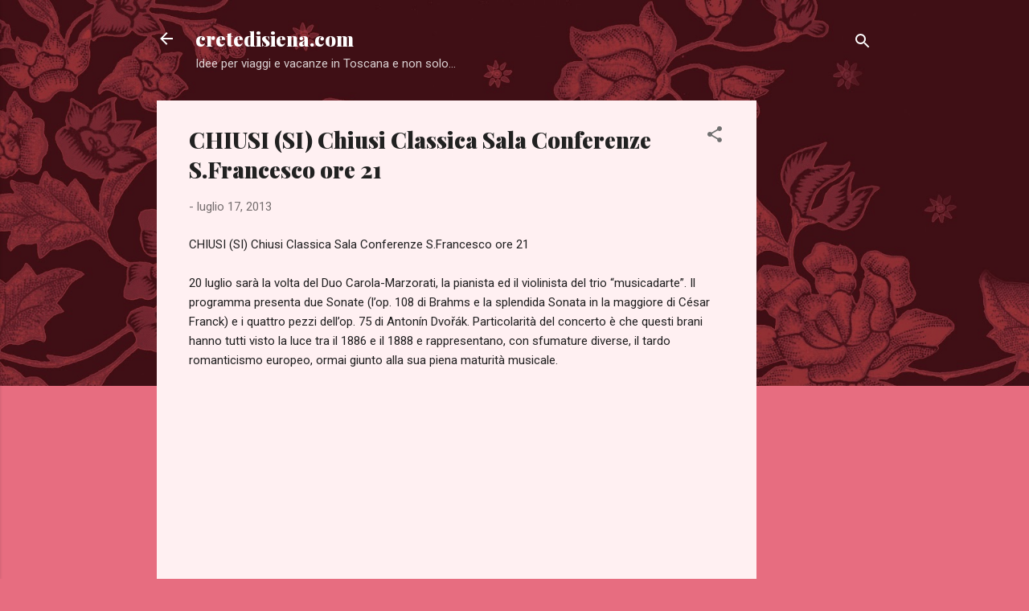

--- FILE ---
content_type: text/html; charset=utf-8
request_url: https://www.google.com/recaptcha/api2/aframe
body_size: 266
content:
<!DOCTYPE HTML><html><head><meta http-equiv="content-type" content="text/html; charset=UTF-8"></head><body><script nonce="T7p6yMeFVHAq6IdY76aawg">/** Anti-fraud and anti-abuse applications only. See google.com/recaptcha */ try{var clients={'sodar':'https://pagead2.googlesyndication.com/pagead/sodar?'};window.addEventListener("message",function(a){try{if(a.source===window.parent){var b=JSON.parse(a.data);var c=clients[b['id']];if(c){var d=document.createElement('img');d.src=c+b['params']+'&rc='+(localStorage.getItem("rc::a")?sessionStorage.getItem("rc::b"):"");window.document.body.appendChild(d);sessionStorage.setItem("rc::e",parseInt(sessionStorage.getItem("rc::e")||0)+1);localStorage.setItem("rc::h",'1768992920707');}}}catch(b){}});window.parent.postMessage("_grecaptcha_ready", "*");}catch(b){}</script></body></html>